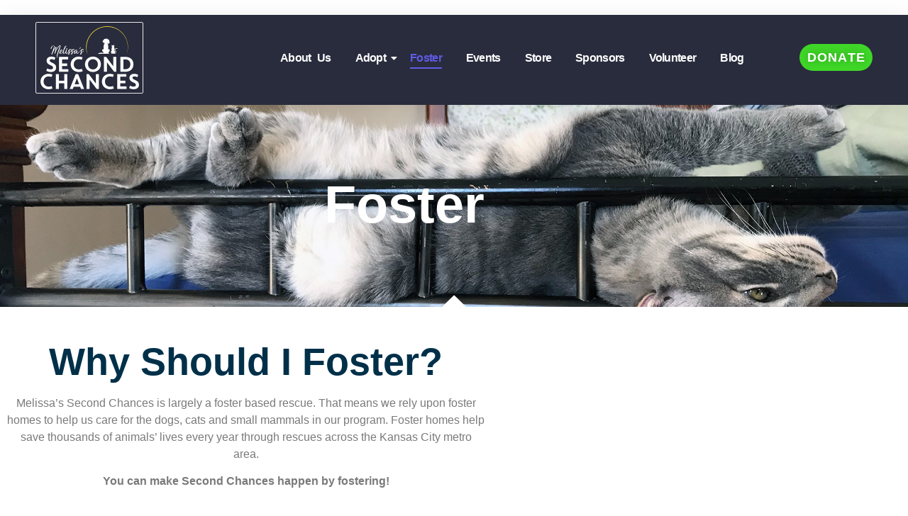

--- FILE ---
content_type: text/css
request_url: https://www.mscrescue.org/wp-content/uploads/elementor/css/post-19.css?ver=1769539689
body_size: 568
content:
.elementor-kit-19{--e-global-color-primary:#003049;--e-global-color-secondary:#F77F00;--e-global-color-text:#7A7A7A;--e-global-color-accent:#D62828;--e-global-color-4f2626a:#FFF3E7;--e-global-typography-primary-font-family:"Baloo Thambi 2";--e-global-typography-primary-font-weight:600;--e-global-typography-secondary-font-family:"Inter";--e-global-typography-secondary-font-weight:400;--e-global-typography-text-font-family:"Inter";--e-global-typography-text-font-weight:400;--e-global-typography-accent-font-family:"Baloo Thambi 2";--e-global-typography-accent-font-weight:700;--e-global-typography-accent-text-transform:uppercase;--e-global-typography-accent-letter-spacing:1.3px;color:#7A7A7A;font-family:"Inter", Sans-serif;font-weight:400;}.elementor-kit-19 button,.elementor-kit-19 input[type="button"],.elementor-kit-19 input[type="submit"],.elementor-kit-19 .elementor-button{background-color:#D62828;font-family:"Baloo Thambi 2", Sans-serif;font-size:18px;font-weight:600;text-shadow:0px 0px 10px rgba(0,0,0,0.3);color:#FFFFFF;border-radius:30px 30px 30px 30px;}.elementor-kit-19 button:hover,.elementor-kit-19 button:focus,.elementor-kit-19 input[type="button"]:hover,.elementor-kit-19 input[type="button"]:focus,.elementor-kit-19 input[type="submit"]:hover,.elementor-kit-19 input[type="submit"]:focus,.elementor-kit-19 .elementor-button:hover,.elementor-kit-19 .elementor-button:focus{background-color:#F77F00;}.elementor-kit-19 a{color:#D62828;}.elementor-kit-19 h1{color:#003049;font-family:"Baloo Thambi 2", Sans-serif;font-size:74px;font-weight:600;}.elementor-kit-19 h2{color:#003049;font-family:"Baloo Thambi 2", Sans-serif;font-size:54px;font-weight:600;}.elementor-kit-19 h3{color:#003049;font-family:"Baloo Thambi 2", Sans-serif;font-size:44px;font-weight:600;}.elementor-kit-19 h4{color:#003049;font-family:"Baloo Thambi 2", Sans-serif;font-size:33px;font-weight:600;}.elementor-kit-19 h5{color:#080808;font-family:"Baloo Thambi 2", Sans-serif;font-size:27px;font-weight:600;}.elementor-kit-19 h6{color:#D62828;font-family:"Baloo Thambi 2", Sans-serif;font-size:17px;font-weight:700;text-transform:uppercase;letter-spacing:1.3px;}.elementor-kit-19 img{border-radius:10px 10px 10px 10px;}.elementor-kit-19 input:not([type="button"]):not([type="submit"]),.elementor-kit-19 textarea,.elementor-kit-19 .elementor-field-textual{border-style:solid;border-width:1px 1px 1px 1px;border-color:#003049;}.elementor-kit-19 input:focus:not([type="button"]):not([type="submit"]),.elementor-kit-19 textarea:focus,.elementor-kit-19 .elementor-field-textual:focus{border-style:solid;border-width:1px 1px 1px 1px;border-color:#F77F00;}.elementor-section.elementor-section-boxed > .elementor-container{max-width:1140px;}.e-con{--container-max-width:1140px;}.elementor-widget:not(:last-child){margin-block-end:20px;}.elementor-element{--widgets-spacing:20px 20px;--widgets-spacing-row:20px;--widgets-spacing-column:20px;}{}h1.entry-title{display:var(--page-title-display);}.site-header .site-branding{flex-direction:column;align-items:stretch;}.site-header{padding-inline-end:0px;padding-inline-start:0px;}.site-footer .site-branding{flex-direction:column;align-items:stretch;}@media(max-width:1024px){.elementor-kit-19 h1{font-size:60px;}.elementor-kit-19 h2{font-size:40px;}.elementor-section.elementor-section-boxed > .elementor-container{max-width:1024px;}.e-con{--container-max-width:1024px;}}@media(max-width:767px){.elementor-kit-19 h1{font-size:40px;}.elementor-kit-19 h2{font-size:33px;}.elementor-section.elementor-section-boxed > .elementor-container{max-width:767px;}.e-con{--container-max-width:767px;}}

--- FILE ---
content_type: text/css
request_url: https://www.mscrescue.org/wp-content/uploads/elementor/css/post-301.css?ver=1769541968
body_size: 559
content:
.elementor-301 .elementor-element.elementor-element-79b2d56d:not(.elementor-motion-effects-element-type-background), .elementor-301 .elementor-element.elementor-element-79b2d56d > .elementor-motion-effects-container > .elementor-motion-effects-layer{background-image:url("https://www.mscrescue.org/wp-content/uploads/2025/02/FosterPage.jpg");background-position:center center;background-size:cover;}.elementor-301 .elementor-element.elementor-element-79b2d56d > .elementor-background-overlay{background-color:#003049;opacity:0.5;transition:background 0.3s, border-radius 0.3s, opacity 0.3s;}.elementor-301 .elementor-element.elementor-element-79b2d56d > .elementor-container{min-height:288px;}.elementor-301 .elementor-element.elementor-element-79b2d56d{transition:background 0.3s, border 0.3s, border-radius 0.3s, box-shadow 0.3s;}.elementor-widget-heading .elementor-heading-title{font-family:var( --e-global-typography-primary-font-family ), Sans-serif;font-weight:var( --e-global-typography-primary-font-weight );color:var( --e-global-color-primary );}.elementor-301 .elementor-element.elementor-element-15af4aef{text-align:center;}.elementor-301 .elementor-element.elementor-element-15af4aef .elementor-heading-title{color:#FFFFFF;}.elementor-301 .elementor-element.elementor-element-23703c11 > .elementor-container{max-width:693px;}.elementor-301 .elementor-element.elementor-element-23703c11{padding:40px 0px 40px 0px;}.elementor-301 .elementor-element.elementor-element-51f8069c{text-align:center;}.elementor-widget-text-editor{font-family:var( --e-global-typography-text-font-family ), Sans-serif;font-weight:var( --e-global-typography-text-font-weight );color:var( --e-global-color-text );}.elementor-widget-text-editor.elementor-drop-cap-view-stacked .elementor-drop-cap{background-color:var( --e-global-color-primary );}.elementor-widget-text-editor.elementor-drop-cap-view-framed .elementor-drop-cap, .elementor-widget-text-editor.elementor-drop-cap-view-default .elementor-drop-cap{color:var( --e-global-color-primary );border-color:var( --e-global-color-primary );}.elementor-301 .elementor-element.elementor-element-4924397b{text-align:center;}.elementor-301 .elementor-element.elementor-element-18b990d{text-align:center;}.elementor-301 .elementor-element.elementor-element-1809841 > .elementor-container{max-width:693px;}.elementor-301 .elementor-element.elementor-element-1809841{padding:20px 0px 40px 0px;}.elementor-301 .elementor-element.elementor-element-57d2407{text-align:center;}.elementor-301 .elementor-element.elementor-element-132c1d0{text-align:center;}.elementor-301 .elementor-element.elementor-element-77c3943e{padding:0px 0px 30px 0px;}.elementor-301 .elementor-element.elementor-element-538f058{width:var( --container-widget-width, 100.815% );max-width:100.815%;--container-widget-width:100.815%;--container-widget-flex-grow:0;text-align:center;}.elementor-301 .elementor-element.elementor-element-538f058.elementor-element{--flex-grow:0;--flex-shrink:0;}.elementor-widget-image .widget-image-caption{color:var( --e-global-color-text );font-family:var( --e-global-typography-text-font-family ), Sans-serif;font-weight:var( --e-global-typography-text-font-weight );}.elementor-301 .elementor-element.elementor-element-e55336f > .elementor-widget-container{margin:14px 14px 14px 14px;}.elementor-301 .elementor-element.elementor-element-e55336f .widget-image-caption{font-family:"Inter", Sans-serif;font-weight:400;font-style:normal;text-decoration:none;}@media(max-width:1024px) and (min-width:768px){.elementor-301 .elementor-element.elementor-element-6b1ea89e{width:100%;}}@media(max-width:1024px){.elementor-301 .elementor-element.elementor-element-79b2d56d:not(.elementor-motion-effects-element-type-background), .elementor-301 .elementor-element.elementor-element-79b2d56d > .elementor-motion-effects-container > .elementor-motion-effects-layer{background-position:center center;}}@media(max-width:767px){.elementor-301 .elementor-element.elementor-element-79b2d56d > .elementor-container{min-height:156px;}.elementor-301 .elementor-element.elementor-element-23703c11{padding:40px 0px 40px 0px;}.elementor-301 .elementor-element.elementor-element-1809841{padding:20px 0px 20px 0px;}}

--- FILE ---
content_type: text/css
request_url: https://www.mscrescue.org/wp-content/uploads/elementor/css/post-140.css?ver=1769539689
body_size: 2236
content:
.elementor-140 .elementor-element.elementor-element-3b5829ca:not(.elementor-motion-effects-element-type-background), .elementor-140 .elementor-element.elementor-element-3b5829ca > .elementor-motion-effects-container > .elementor-motion-effects-layer{background-color:#FFFFFF;}.elementor-140 .elementor-element.elementor-element-3b5829ca{box-shadow:0px 5px 30px 0px rgba(0,0,0,0.1);transition:background 0.3s, border 0.3s, border-radius 0.3s, box-shadow 0.3s;padding:10px 0px 10px 0px;z-index:10;}.elementor-140 .elementor-element.elementor-element-3b5829ca > .elementor-background-overlay{transition:background 0.3s, border-radius 0.3s, opacity 0.3s;}.elementor-140 .elementor-element.elementor-element-10b643c8 > .elementor-element-populated{margin:0px 0px 0px 0px;--e-column-margin-right:0px;--e-column-margin-left:0px;padding:0px 0px 0px 0px;}.elementor-140 .elementor-element.elementor-element-10b643c8{z-index:0;}.elementor-widget-icon-list .elementor-icon-list-item:not(:last-child):after{border-color:var( --e-global-color-text );}.elementor-widget-icon-list .elementor-icon-list-icon i{color:var( --e-global-color-primary );}.elementor-widget-icon-list .elementor-icon-list-icon svg{fill:var( --e-global-color-primary );}.elementor-widget-icon-list .elementor-icon-list-item > .elementor-icon-list-text, .elementor-widget-icon-list .elementor-icon-list-item > a{font-family:var( --e-global-typography-text-font-family ), Sans-serif;font-weight:var( --e-global-typography-text-font-weight );}.elementor-widget-icon-list .elementor-icon-list-text{color:var( --e-global-color-secondary );}.elementor-140 .elementor-element.elementor-element-3b1d0984{width:auto;max-width:auto;top:20px;--e-icon-list-icon-size:15px;--icon-vertical-offset:0px;}.elementor-140 .elementor-element.elementor-element-3b1d0984 > .elementor-widget-container{padding:7px 7px 7px 7px;}body:not(.rtl) .elementor-140 .elementor-element.elementor-element-3b1d0984{left:9px;}body.rtl .elementor-140 .elementor-element.elementor-element-3b1d0984{right:9px;}.elementor-140 .elementor-element.elementor-element-3b1d0984 .elementor-icon-list-items:not(.elementor-inline-items) .elementor-icon-list-item:not(:last-child){padding-block-end:calc(15px/2);}.elementor-140 .elementor-element.elementor-element-3b1d0984 .elementor-icon-list-items:not(.elementor-inline-items) .elementor-icon-list-item:not(:first-child){margin-block-start:calc(15px/2);}.elementor-140 .elementor-element.elementor-element-3b1d0984 .elementor-icon-list-items.elementor-inline-items .elementor-icon-list-item{margin-inline:calc(15px/2);}.elementor-140 .elementor-element.elementor-element-3b1d0984 .elementor-icon-list-items.elementor-inline-items{margin-inline:calc(-15px/2);}.elementor-140 .elementor-element.elementor-element-3b1d0984 .elementor-icon-list-items.elementor-inline-items .elementor-icon-list-item:after{inset-inline-end:calc(-15px/2);}.elementor-140 .elementor-element.elementor-element-3b1d0984 .elementor-icon-list-icon i{color:#003049;transition:color 0.3s;}.elementor-140 .elementor-element.elementor-element-3b1d0984 .elementor-icon-list-icon svg{fill:#003049;transition:fill 0.3s;}.elementor-140 .elementor-element.elementor-element-3b1d0984 .elementor-icon-list-item:hover .elementor-icon-list-icon i{color:#003049;}.elementor-140 .elementor-element.elementor-element-3b1d0984 .elementor-icon-list-item:hover .elementor-icon-list-icon svg{fill:#003049;}.elementor-140 .elementor-element.elementor-element-3b1d0984 .elementor-icon-list-icon{padding-inline-end:1px;}.elementor-140 .elementor-element.elementor-element-3b1d0984 .elementor-icon-list-item > .elementor-icon-list-text, .elementor-140 .elementor-element.elementor-element-3b1d0984 .elementor-icon-list-item > a{font-family:"Inter", Sans-serif;font-size:14px;font-weight:500;}.elementor-140 .elementor-element.elementor-element-3b1d0984 .elementor-icon-list-text{color:#003049;transition:color 0.3s;}.elementor-140 .elementor-element.elementor-element-34ac5ba:not(.elementor-motion-effects-element-type-background), .elementor-140 .elementor-element.elementor-element-34ac5ba > .elementor-motion-effects-container > .elementor-motion-effects-layer{background-color:#292C3D;}.elementor-140 .elementor-element.elementor-element-34ac5ba{box-shadow:0px 5px 30px 0px rgba(0,0,0,0.1);transition:background 0.3s, border 0.3s, border-radius 0.3s, box-shadow 0.3s;margin-top:0px;margin-bottom:0px;padding:0px 0px 0px 0px;z-index:10;}.elementor-140 .elementor-element.elementor-element-34ac5ba > .elementor-background-overlay{transition:background 0.3s, border-radius 0.3s, opacity 0.3s;}.elementor-140 .elementor-element.elementor-element-dea2c5b{text-align:center;}.elementor-140 .elementor-element.elementor-element-dea2c5b .wpr-logo{padding:0px 0px 0px 0px;border-style:solid;border-width:1px 1px 1px 1px;border-color:#E8E8E8;border-radius:2px 2px 2px 2px;}.elementor-140 .elementor-element.elementor-element-dea2c5b .wpr-logo-image{max-width:150px;}.elementor-140 .elementor-element.elementor-element-dea2c5b.wpr-logo-position-left .wpr-logo-image{margin-right:0px;}.elementor-140 .elementor-element.elementor-element-dea2c5b.wpr-logo-position-right .wpr-logo-image{margin-left:0px;}.elementor-140 .elementor-element.elementor-element-dea2c5b.wpr-logo-position-center .wpr-logo-image{margin-bottom:0px;}.elementor-140 .elementor-element.elementor-element-dea2c5b .wpr-logo-image img{-webkit-transition-duration:0.7s;transition-duration:0.7s;}.elementor-140 .elementor-element.elementor-element-dea2c5b .wpr-logo-title{color:#605BE5;margin:0 0 0px;}.elementor-140 .elementor-element.elementor-element-dea2c5b .wpr-logo-description{color:#888888;}.elementor-140 .elementor-element.elementor-element-71b0a54{width:var( --container-widget-width, 100.76% );max-width:100.76%;--container-widget-width:100.76%;--container-widget-flex-grow:0;}.elementor-140 .elementor-element.elementor-element-71b0a54 > .elementor-widget-container{padding:23px 23px 23px 23px;}.elementor-140 .elementor-element.elementor-element-71b0a54.elementor-element{--align-self:flex-start;--flex-grow:0;--flex-shrink:0;}.elementor-140 .elementor-element.elementor-element-71b0a54 .wpr-menu-item.wpr-pointer-item{transition-duration:0.2s;}.elementor-140 .elementor-element.elementor-element-71b0a54 .wpr-menu-item.wpr-pointer-item:before{transition-duration:0.2s;}.elementor-140 .elementor-element.elementor-element-71b0a54 .wpr-menu-item.wpr-pointer-item:after{transition-duration:0.2s;}.elementor-140 .elementor-element.elementor-element-71b0a54 .wpr-mobile-toggle-wrap{text-align:right;}.elementor-140 .elementor-element.elementor-element-71b0a54 .wpr-nav-menu .wpr-menu-item,
					 .elementor-140 .elementor-element.elementor-element-71b0a54 .wpr-nav-menu > .menu-item-has-children > .wpr-sub-icon{color:#FFFFFF;}.elementor-140 .elementor-element.elementor-element-71b0a54 .wpr-nav-menu .wpr-menu-item:hover,
					 .elementor-140 .elementor-element.elementor-element-71b0a54 .wpr-nav-menu > .menu-item-has-children:hover > .wpr-sub-icon,
					 .elementor-140 .elementor-element.elementor-element-71b0a54 .wpr-nav-menu .wpr-menu-item.wpr-active-menu-item,
					 .elementor-140 .elementor-element.elementor-element-71b0a54 .wpr-nav-menu > .menu-item-has-children.current_page_item > .wpr-sub-icon{color:#605BE5;}.elementor-140 .elementor-element.elementor-element-71b0a54.wpr-pointer-line-fx .wpr-menu-item:before,
					 .elementor-140 .elementor-element.elementor-element-71b0a54.wpr-pointer-line-fx .wpr-menu-item:after{background-color:#605BE5;}.elementor-140 .elementor-element.elementor-element-71b0a54.wpr-pointer-border-fx .wpr-menu-item:before{border-color:#605BE5;border-width:2px;}.elementor-140 .elementor-element.elementor-element-71b0a54.wpr-pointer-background-fx .wpr-menu-item:before{background-color:#605BE5;}.elementor-140 .elementor-element.elementor-element-71b0a54 .menu-item-has-children .wpr-sub-icon{font-size:14px;}.elementor-140 .elementor-element.elementor-element-71b0a54.wpr-pointer-background:not(.wpr-sub-icon-none) .wpr-nav-menu-horizontal .menu-item-has-children .wpr-pointer-item{padding-right:calc(14px + 7px);}.elementor-140 .elementor-element.elementor-element-71b0a54.wpr-pointer-border:not(.wpr-sub-icon-none) .wpr-nav-menu-horizontal .menu-item-has-children .wpr-pointer-item{padding-right:calc(14px + 7px);}.elementor-140 .elementor-element.elementor-element-71b0a54 .wpr-nav-menu .wpr-menu-item,.elementor-140 .elementor-element.elementor-element-71b0a54 .wpr-mobile-nav-menu a,.elementor-140 .elementor-element.elementor-element-71b0a54 .wpr-mobile-toggle-text{font-family:"Baloo Thambi 2", Sans-serif;font-weight:600;letter-spacing:-0.7px;word-spacing:5px;}.elementor-140 .elementor-element.elementor-element-71b0a54.wpr-pointer-underline .wpr-menu-item:after,
					 .elementor-140 .elementor-element.elementor-element-71b0a54.wpr-pointer-overline .wpr-menu-item:before,
					 .elementor-140 .elementor-element.elementor-element-71b0a54.wpr-pointer-double-line .wpr-menu-item:before,
					 .elementor-140 .elementor-element.elementor-element-71b0a54.wpr-pointer-double-line .wpr-menu-item:after{height:2px;}.elementor-140 .elementor-element.elementor-element-71b0a54.wpr-pointer-underline>nav>ul>li>.wpr-menu-item:after,
					 .elementor-140 .elementor-element.elementor-element-71b0a54.wpr-pointer-overline>nav>ul>li>.wpr-menu-item:before,
					 .elementor-140 .elementor-element.elementor-element-71b0a54.wpr-pointer-double-line>nav>ul>li>.wpr-menu-item:before,
					 .elementor-140 .elementor-element.elementor-element-71b0a54.wpr-pointer-double-line>nav>ul>li>.wpr-menu-item:after{height:2px;}.elementor-140 .elementor-element.elementor-element-71b0a54.wpr-pointer-border-fx>nav>ul>li>.wpr-menu-item:before{border-width:2px;}.elementor-140 .elementor-element.elementor-element-71b0a54.wpr-pointer-underline>.elementor-widget-container>nav>ul>li>.wpr-menu-item:after,
					 .elementor-140 .elementor-element.elementor-element-71b0a54.wpr-pointer-overline>.elementor-widget-container>nav>ul>li>.wpr-menu-item:before,
					 .elementor-140 .elementor-element.elementor-element-71b0a54.wpr-pointer-double-line>.elementor-widget-container>nav>ul>li>.wpr-menu-item:before,
					 .elementor-140 .elementor-element.elementor-element-71b0a54.wpr-pointer-double-line>.elementor-widget-container>nav>ul>li>.wpr-menu-item:after{height:2px;}.elementor-140 .elementor-element.elementor-element-71b0a54.wpr-pointer-border-fx>.elementor-widget-container>nav>ul>li>.wpr-menu-item:before{border-width:2px;}.elementor-140 .elementor-element.elementor-element-71b0a54:not(.wpr-pointer-border-fx) .wpr-menu-item.wpr-pointer-item:before{transform:translateY(-0px);}.elementor-140 .elementor-element.elementor-element-71b0a54:not(.wpr-pointer-border-fx) .wpr-menu-item.wpr-pointer-item:after{transform:translateY(0px);}.elementor-140 .elementor-element.elementor-element-71b0a54 .wpr-nav-menu .wpr-menu-item{padding-left:7px;padding-right:7px;padding-top:15px;padding-bottom:15px;}.elementor-140 .elementor-element.elementor-element-71b0a54.wpr-pointer-background:not(.wpr-sub-icon-none) .wpr-nav-menu-vertical .menu-item-has-children .wpr-sub-icon{text-indent:-7px;}.elementor-140 .elementor-element.elementor-element-71b0a54.wpr-pointer-border:not(.wpr-sub-icon-none) .wpr-nav-menu-vertical .menu-item-has-children .wpr-sub-icon{text-indent:-7px;}.elementor-140 .elementor-element.elementor-element-71b0a54 .wpr-nav-menu > .menu-item{margin-left:10px;margin-right:10px;}.elementor-140 .elementor-element.elementor-element-71b0a54 .wpr-nav-menu-vertical .wpr-nav-menu > li > .wpr-sub-menu{margin-left:10px;}.elementor-140 .elementor-element.elementor-element-71b0a54.wpr-main-menu-align-left .wpr-nav-menu-vertical .wpr-nav-menu > li > .wpr-sub-icon{right:10px;}.elementor-140 .elementor-element.elementor-element-71b0a54.wpr-main-menu-align-right .wpr-nav-menu-vertical .wpr-nav-menu > li > .wpr-sub-icon{left:10px;}.elementor-140 .elementor-element.elementor-element-71b0a54 .wpr-sub-menu .wpr-sub-menu-item,
					 .elementor-140 .elementor-element.elementor-element-71b0a54 .wpr-sub-menu > .menu-item-has-children .wpr-sub-icon{color:#003049;}.elementor-140 .elementor-element.elementor-element-71b0a54 .wpr-sub-menu .wpr-sub-menu-item{background-color:#ffffff;padding-left:15px;padding-right:15px;padding-top:13px;padding-bottom:13px;}.elementor-140 .elementor-element.elementor-element-71b0a54 .wpr-sub-menu .wpr-sub-menu-item:hover,
					 .elementor-140 .elementor-element.elementor-element-71b0a54 .wpr-sub-menu > .menu-item-has-children .wpr-sub-menu-item:hover .wpr-sub-icon,
					 .elementor-140 .elementor-element.elementor-element-71b0a54 .wpr-sub-menu .wpr-sub-menu-item.wpr-active-menu-item,
					 .elementor-140 .elementor-element.elementor-element-71b0a54 .wpr-sub-menu > .menu-item-has-children.current_page_item .wpr-sub-icon{color:#ffffff;}.elementor-140 .elementor-element.elementor-element-71b0a54 .wpr-sub-menu .wpr-sub-menu-item:hover,
					 .elementor-140 .elementor-element.elementor-element-71b0a54 .wpr-sub-menu .wpr-sub-menu-item.wpr-active-menu-item{background-color:#605BE5;}.elementor-140 .elementor-element.elementor-element-71b0a54 .wpr-sub-menu .wpr-sub-icon{right:15px;}.elementor-140 .elementor-element.elementor-element-71b0a54.wpr-main-menu-align-right .wpr-nav-menu-vertical .wpr-sub-menu .wpr-sub-icon{left:15px;}.elementor-140 .elementor-element.elementor-element-71b0a54 .wpr-nav-menu-horizontal .wpr-nav-menu > li > .wpr-sub-menu{margin-top:0px;}.elementor-140 .elementor-element.elementor-element-71b0a54.wpr-sub-divider-yes .wpr-sub-menu li:not(:last-child){border-bottom-color:#e8e8e8;border-bottom-width:1px;}.elementor-140 .elementor-element.elementor-element-71b0a54 .wpr-sub-menu{border-style:solid;border-width:1px 1px 1px 1px;border-color:#E8E8E8;}.elementor-140 .elementor-element.elementor-element-71b0a54 .wpr-mobile-nav-menu a,
					 .elementor-140 .elementor-element.elementor-element-71b0a54 .wpr-mobile-nav-menu .menu-item-has-children > a:after{color:#333333;}.elementor-140 .elementor-element.elementor-element-71b0a54 .wpr-mobile-nav-menu li{background-color:#ffffff;}.elementor-140 .elementor-element.elementor-element-71b0a54 .wpr-mobile-nav-menu li a:hover,
					 .elementor-140 .elementor-element.elementor-element-71b0a54 .wpr-mobile-nav-menu .menu-item-has-children > a:hover:after,
					 .elementor-140 .elementor-element.elementor-element-71b0a54 .wpr-mobile-nav-menu li a.wpr-active-menu-item,
					 .elementor-140 .elementor-element.elementor-element-71b0a54 .wpr-mobile-nav-menu .menu-item-has-children.current_page_item > a:hover:after{color:#ffffff;}.elementor-140 .elementor-element.elementor-element-71b0a54 .wpr-mobile-nav-menu a:hover,
					 .elementor-140 .elementor-element.elementor-element-71b0a54 .wpr-mobile-nav-menu a.wpr-active-menu-item{background-color:#605BE5;}.elementor-140 .elementor-element.elementor-element-71b0a54 .wpr-mobile-nav-menu a{padding-left:10px;padding-right:10px;}.elementor-140 .elementor-element.elementor-element-71b0a54 .wpr-mobile-nav-menu .menu-item-has-children > a:after{margin-left:10px;margin-right:10px;}.elementor-140 .elementor-element.elementor-element-71b0a54 .wpr-mobile-nav-menu .wpr-mobile-menu-item{padding-top:10px;padding-bottom:10px;}.elementor-140 .elementor-element.elementor-element-71b0a54.wpr-mobile-divider-yes .wpr-mobile-nav-menu a{border-bottom-color:#e8e8e8;border-bottom-width:1px;}.elementor-140 .elementor-element.elementor-element-71b0a54 .wpr-mobile-nav-menu .wpr-mobile-sub-menu-item{font-size:12px;padding-top:5px;padding-bottom:5px;}.elementor-140 .elementor-element.elementor-element-71b0a54 .wpr-mobile-nav-menu{margin-top:10px;}.elementor-140 .elementor-element.elementor-element-71b0a54 .wpr-mobile-toggle{border-color:#F1EFEF;width:50px;border-width:0px;}.elementor-140 .elementor-element.elementor-element-71b0a54 .wpr-mobile-toggle-text{color:#F1EFEF;}.elementor-140 .elementor-element.elementor-element-71b0a54 .wpr-mobile-toggle-line{background-color:#F1EFEF;height:4px;margin-bottom:6px;}.elementor-140 .elementor-element.elementor-element-71b0a54 .wpr-mobile-toggle:hover{border-color:#605BE5;}.elementor-140 .elementor-element.elementor-element-71b0a54 .wpr-mobile-toggle:hover .wpr-mobile-toggle-text{color:#605BE5;}.elementor-140 .elementor-element.elementor-element-71b0a54 .wpr-mobile-toggle:hover .wpr-mobile-toggle-line{background-color:#605BE5;}.elementor-widget-button .elementor-button{background-color:var( --e-global-color-accent );font-family:var( --e-global-typography-accent-font-family ), Sans-serif;font-weight:var( --e-global-typography-accent-font-weight );text-transform:var( --e-global-typography-accent-text-transform );letter-spacing:var( --e-global-typography-accent-letter-spacing );}.elementor-140 .elementor-element.elementor-element-37332ed .elementor-button{background-color:#3FD628;height:38px;width:103px;-webkit-box-pack:center;-ms-flex-pack:center;justify-content:center;-webkit-box-align:center;-ms-flex-align:center;align-items:center;display:inline-flex;padding:10px 10px 10px 10px;}.elementor-140 .elementor-element.elementor-element-37332ed > .elementor-widget-container{margin:31px 31px 31px 31px;}.elementor-140 .elementor-element.elementor-element-37332ed.elementor-element{--align-self:flex-start;--order:-99999 /* order start hack */;}.elementor-140 .elementor-element.elementor-element-6804cdfa0:not(.elementor-motion-effects-element-type-background), .elementor-140 .elementor-element.elementor-element-6804cdfa0 > .elementor-motion-effects-container > .elementor-motion-effects-layer{background-color:#FFFFFF;}.elementor-140 .elementor-element.elementor-element-6804cdfa0{transition:background 0.3s, border 0.3s, border-radius 0.3s, box-shadow 0.3s;}.elementor-140 .elementor-element.elementor-element-6804cdfa0 > .elementor-background-overlay{transition:background 0.3s, border-radius 0.3s, opacity 0.3s;}.elementor-bc-flex-widget .elementor-140 .elementor-element.elementor-element-3a7fca6a.elementor-column .elementor-widget-wrap{align-items:center;}.elementor-140 .elementor-element.elementor-element-3a7fca6a.elementor-column.elementor-element[data-element_type="column"] > .elementor-widget-wrap.elementor-element-populated{align-content:center;align-items:center;}.elementor-140 .elementor-element.elementor-element-77dca676 .elementor-repeater-item-e1f31da.elementor-social-icon{background-color:#50505000;}.elementor-140 .elementor-element.elementor-element-77dca676 .elementor-repeater-item-e1f31da.elementor-social-icon i{color:#6F47FF;}.elementor-140 .elementor-element.elementor-element-77dca676 .elementor-repeater-item-e1f31da.elementor-social-icon svg{fill:#6F47FF;}.elementor-140 .elementor-element.elementor-element-77dca676 .elementor-repeater-item-580ff56.elementor-social-icon{background-color:#02010100;}.elementor-140 .elementor-element.elementor-element-77dca676 .elementor-repeater-item-580ff56.elementor-social-icon i{color:#6F47FF;}.elementor-140 .elementor-element.elementor-element-77dca676 .elementor-repeater-item-580ff56.elementor-social-icon svg{fill:#6F47FF;}.elementor-140 .elementor-element.elementor-element-77dca676 .elementor-repeater-item-1bc66d4.elementor-social-icon{background-color:#02010100;}.elementor-140 .elementor-element.elementor-element-77dca676 .elementor-repeater-item-1bc66d4.elementor-social-icon i{color:#6F47FF;}.elementor-140 .elementor-element.elementor-element-77dca676 .elementor-repeater-item-1bc66d4.elementor-social-icon svg{fill:#6F47FF;}.elementor-140 .elementor-element.elementor-element-77dca676{--grid-template-columns:repeat(0, auto);--icon-size:16px;--grid-column-gap:0px;--grid-row-gap:0px;}.elementor-140 .elementor-element.elementor-element-77dca676 .elementor-widget-container{text-align:right;}@media(max-width:1024px){.elementor-140 .elementor-element.elementor-element-3b1d0984 .elementor-icon-list-item > .elementor-icon-list-text, .elementor-140 .elementor-element.elementor-element-3b1d0984 .elementor-icon-list-item > a{font-size:12px;}.elementor-widget-button .elementor-button{letter-spacing:var( --e-global-typography-accent-letter-spacing );}}@media(max-width:767px){.elementor-140 .elementor-element.elementor-element-10b643c8.elementor-column > .elementor-widget-wrap{justify-content:flex-start;}.elementor-140 .elementor-element.elementor-element-10b643c8 > .elementor-element-populated{padding:0px 0px 0px 0px;}.elementor-140 .elementor-element.elementor-element-3b1d0984.elementor-element{--order:-99999 /* order start hack */;--flex-grow:0;--flex-shrink:0;}body:not(.rtl) .elementor-140 .elementor-element.elementor-element-3b1d0984{left:11px;}body.rtl .elementor-140 .elementor-element.elementor-element-3b1d0984{right:11px;}.elementor-140 .elementor-element.elementor-element-3b1d0984{top:1px;}.elementor-140 .elementor-element.elementor-element-cdc1372 > .elementor-element-populated{padding:0px 0px 0px 0px;}.elementor-140 .elementor-element.elementor-element-dea2c5b > .elementor-widget-container{padding:10px 0px 0px 0px;}.elementor-140 .elementor-element.elementor-element-71b0a54 > .elementor-widget-container{padding:0px 0px 0px 0px;}.elementor-140 .elementor-element.elementor-element-71b0a54.elementor-element{--align-self:flex-start;}.elementor-140 .elementor-element.elementor-element-71b0a54 .wpr-mobile-toggle-wrap{text-align:center;}.elementor-140 .elementor-element.elementor-element-ad45659 > .elementor-element-populated{margin:0px 0px 0px 0px;--e-column-margin-right:0px;--e-column-margin-left:0px;padding:0px 0px 0px 0px;}.elementor-widget-button .elementor-button{letter-spacing:var( --e-global-typography-accent-letter-spacing );}}@media(min-width:768px){.elementor-140 .elementor-element.elementor-element-cdc1372{width:19.627%;}.elementor-140 .elementor-element.elementor-element-1047abc{width:64.93%;}.elementor-140 .elementor-element.elementor-element-ad45659{width:15.107%;}}@media(max-width:1024px) and (min-width:768px){.elementor-140 .elementor-element.elementor-element-3a7fca6a{width:100%;}}

--- FILE ---
content_type: text/css
request_url: https://www.mscrescue.org/wp-content/uploads/elementor/css/post-249.css?ver=1769539689
body_size: 924
content:
.elementor-249 .elementor-element.elementor-element-59472a00{margin-top:0px;margin-bottom:-40px;padding:0px 0px 0px 0px;z-index:10;}.elementor-widget-button .elementor-button{background-color:var( --e-global-color-accent );font-family:var( --e-global-typography-accent-font-family ), Sans-serif;font-weight:var( --e-global-typography-accent-font-weight );text-transform:var( --e-global-typography-accent-text-transform );letter-spacing:var( --e-global-typography-accent-letter-spacing );}.elementor-249 .elementor-element.elementor-element-10c6d44b .elementor-button{background-color:#003049;padding:15px 018px 15px 18px;}.elementor-249 .elementor-element.elementor-element-6ce5b6db:not(.elementor-motion-effects-element-type-background), .elementor-249 .elementor-element.elementor-element-6ce5b6db > .elementor-motion-effects-container > .elementor-motion-effects-layer{background-color:#FFF3E7;}.elementor-249 .elementor-element.elementor-element-6ce5b6db{transition:background 0.3s, border 0.3s, border-radius 0.3s, box-shadow 0.3s;padding:5% 5% 3% 5%;}.elementor-249 .elementor-element.elementor-element-6ce5b6db > .elementor-background-overlay{transition:background 0.3s, border-radius 0.3s, opacity 0.3s;}.elementor-249 .elementor-element.elementor-element-6ce5b6db > .elementor-shape-top svg{width:calc(126% + 1.3px);height:10px;}.elementor-widget-image .widget-image-caption{color:var( --e-global-color-text );font-family:var( --e-global-typography-text-font-family ), Sans-serif;font-weight:var( --e-global-typography-text-font-weight );}.elementor-249 .elementor-element.elementor-element-5ac31a1c{width:var( --container-widget-width, 190.88% );max-width:190.88%;--container-widget-width:190.88%;--container-widget-flex-grow:0;}.elementor-249 .elementor-element.elementor-element-5ac31a1c > .elementor-widget-container{margin:11px 11px 11px 11px;}.elementor-249 .elementor-element.elementor-element-5ac31a1c.elementor-element{--flex-grow:0;--flex-shrink:1;}.elementor-249 .elementor-element.elementor-element-456b82b0 > .elementor-widget-wrap > .elementor-widget:not(.elementor-widget__width-auto):not(.elementor-widget__width-initial):not(:last-child):not(.elementor-absolute){margin-block-end:10px;}.elementor-widget-heading .elementor-heading-title{font-family:var( --e-global-typography-primary-font-family ), Sans-serif;font-weight:var( --e-global-typography-primary-font-weight );color:var( --e-global-color-primary );}.elementor-249 .elementor-element.elementor-element-4055d9b4 .elementor-heading-title{color:#003049;}.elementor-widget-text-editor{font-family:var( --e-global-typography-text-font-family ), Sans-serif;font-weight:var( --e-global-typography-text-font-weight );color:var( --e-global-color-text );}.elementor-widget-text-editor.elementor-drop-cap-view-stacked .elementor-drop-cap{background-color:var( --e-global-color-primary );}.elementor-widget-text-editor.elementor-drop-cap-view-framed .elementor-drop-cap, .elementor-widget-text-editor.elementor-drop-cap-view-default .elementor-drop-cap{color:var( --e-global-color-primary );border-color:var( --e-global-color-primary );}.elementor-249 .elementor-element.elementor-element-546d4b55 > .elementor-widget-wrap > .elementor-widget:not(.elementor-widget__width-auto):not(.elementor-widget__width-initial):not(:last-child):not(.elementor-absolute){margin-block-end:10px;}.elementor-249 .elementor-element.elementor-element-530dcf7b .elementor-heading-title{color:#003049;}.elementor-249 .elementor-element.elementor-element-16f90bd5 > .elementor-widget-wrap > .elementor-widget:not(.elementor-widget__width-auto):not(.elementor-widget__width-initial):not(:last-child):not(.elementor-absolute){margin-block-end:10px;}.elementor-249 .elementor-element.elementor-element-60611b65 .elementor-heading-title{font-family:"Baloo Thambi 2", Sans-serif;font-size:20px;font-weight:600;text-transform:uppercase;font-style:normal;text-decoration:none;line-height:25px;letter-spacing:1px;color:#003049;}.elementor-249 .elementor-element.elementor-element-02582e7{width:var( --container-widget-width, 84.711% );max-width:84.711%;--container-widget-width:84.711%;--container-widget-flex-grow:0;}.elementor-249 .elementor-element.elementor-element-02582e7.elementor-element{--flex-grow:0;--flex-shrink:0;}.elementor-249 .elementor-element.elementor-element-6f33957d > .elementor-container > .elementor-column > .elementor-widget-wrap{align-content:center;align-items:center;}.elementor-249 .elementor-element.elementor-element-6f33957d:not(.elementor-motion-effects-element-type-background), .elementor-249 .elementor-element.elementor-element-6f33957d > .elementor-motion-effects-container > .elementor-motion-effects-layer{background-color:#003049;}.elementor-249 .elementor-element.elementor-element-6f33957d > .elementor-container{min-height:50px;}.elementor-249 .elementor-element.elementor-element-6f33957d{transition:background 0.3s, border 0.3s, border-radius 0.3s, box-shadow 0.3s;padding:0% 5% 0% 5%;}.elementor-249 .elementor-element.elementor-element-6f33957d > .elementor-background-overlay{transition:background 0.3s, border-radius 0.3s, opacity 0.3s;}.elementor-249 .elementor-element.elementor-element-7320404d{text-align:center;}.elementor-249 .elementor-element.elementor-element-7320404d .elementor-heading-title{color:#FFFFFF;}:root{--page-title-display:none;}@media(max-width:1024px){.elementor-widget-button .elementor-button{letter-spacing:var( --e-global-typography-accent-letter-spacing );}.elementor-249 .elementor-element.elementor-element-456b82b0 > .elementor-element-populated{margin:10% 0% 0% 0%;--e-column-margin-right:0%;--e-column-margin-left:0%;padding:0% 5% 0% 0%;}.elementor-249 .elementor-element.elementor-element-546d4b55 > .elementor-element-populated{margin:10% 0% 0% 0%;--e-column-margin-right:0%;--e-column-margin-left:0%;}.elementor-249 .elementor-element.elementor-element-16f90bd5 > .elementor-element-populated{margin:10% 0% 0% 0%;--e-column-margin-right:0%;--e-column-margin-left:0%;}}@media(max-width:767px){.elementor-widget-button .elementor-button{letter-spacing:var( --e-global-typography-accent-letter-spacing );}.elementor-249 .elementor-element.elementor-element-10c6d44b{width:100%;max-width:100%;}.elementor-249 .elementor-element.elementor-element-6ce5b6db{padding:15% 5% 15% 5%;}.elementor-249 .elementor-element.elementor-element-6e3db005 > .elementor-element-populated{padding:0px 0px 0px 0px;}.elementor-249 .elementor-element.elementor-element-5ac31a1c.elementor-element{--flex-grow:0;--flex-shrink:1;}.elementor-249 .elementor-element.elementor-element-5ac31a1c{text-align:center;}.elementor-249 .elementor-element.elementor-element-7320404d > .elementor-widget-container{padding:40px 0px 40px 0px;}}@media(min-width:768px){.elementor-249 .elementor-element.elementor-element-b66877a{width:17.964%;}.elementor-249 .elementor-element.elementor-element-456b82b0{width:19.394%;}.elementor-249 .elementor-element.elementor-element-546d4b55{width:22.833%;}.elementor-249 .elementor-element.elementor-element-16f90bd5{width:39.809%;}}@media(max-width:1024px) and (min-width:768px){.elementor-249 .elementor-element.elementor-element-b66877a{width:100%;}.elementor-249 .elementor-element.elementor-element-456b82b0{width:50%;}.elementor-249 .elementor-element.elementor-element-546d4b55{width:50%;}.elementor-249 .elementor-element.elementor-element-16f90bd5{width:100%;}}